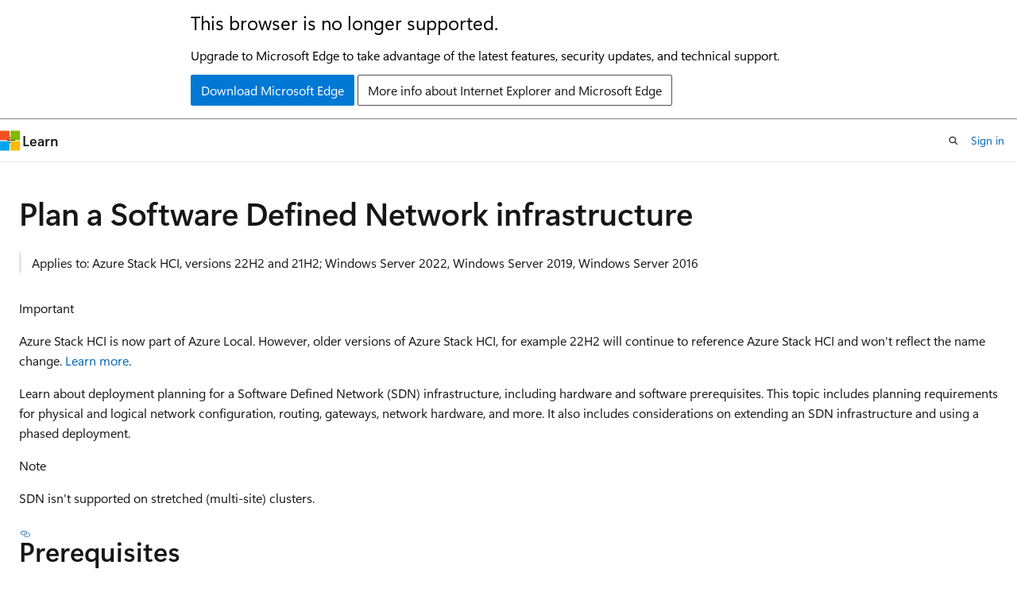

--- FILE ---
content_type: text/html
request_url: https://learn.microsoft.com/en-us/previous-versions/azure/azure-local/concepts/plan-software-defined-networking-infrastructure?WT.mc_id=AZ-MVP-5003408
body_size: 66085
content:
 <!DOCTYPE html>
		<html
			class="layout layout-holy-grail   show-table-of-contents conceptual show-breadcrumb default-focus"
			lang="en-us"
			dir="ltr"
			data-authenticated="false"
			data-auth-status-determined="false"
			data-target="docs"
			x-ms-format-detection="none"
		>
			
		<head>
			<title>Plan a Software Defined Network infrastructure - Azure Stack Hub | Microsoft Learn</title>
			<meta charset="utf-8" />
			<meta name="viewport" content="width=device-width, initial-scale=1.0" />
			<meta name="color-scheme" content="light dark" />

			<meta name="description" content="This topic provides information on how to plan a Software Defined Network (SDN) infrastructure deployment." />
			<link rel="canonical" href="https://learn.microsoft.com/en-us/previous-versions/azure/azure-local/concepts/plan-software-defined-networking-infrastructure" /> 

			<!-- Non-customizable open graph and sharing-related metadata -->
			<meta name="twitter:card" content="summary_large_image" />
			<meta name="twitter:site" content="@MicrosoftLearn" />
			<meta property="og:type" content="website" />
			<meta property="og:image:alt" content="Microsoft Learn" />
			<meta property="og:image" content="https://learn.microsoft.com/en-us/media/open-graph-image.png" />
			<!-- Page specific open graph and sharing-related metadata -->
			<meta property="og:title" content="Plan a Software Defined Network infrastructure - Azure Stack Hub" />
			<meta property="og:url" content="https://learn.microsoft.com/en-us/previous-versions/azure/azure-local/concepts/plan-software-defined-networking-infrastructure" />
			<meta property="og:description" content="This topic provides information on how to plan a Software Defined Network (SDN) infrastructure deployment." />
			<meta name="platform_id" content="ebafe5c3-7740-7045-f9e2-ad277664ded3" /> 
			<meta name="locale" content="en-us" />
			 <meta name="adobe-target" content="true" /> 
			<meta name="uhfHeaderId" content="MSDocsHeader-Archive" />

			<meta name="page_type" content="conceptual" />

			<!--page specific meta tags-->
			

			<!-- custom meta tags -->
			
		<meta name="breadcrumb_path" content="/azure/azure-local/breadcrumb/toc.json" />
	
		<meta name="feedback_system" content="Standard" />
	
		<meta name="permissioned-type" content="public" />
	
		<meta name="ms.service" content="azure-local" />
	
		<meta name="feedback_product_url" content="https://feedback.azure.com/d365community/forum/74a4b1b9-0725-ec11-b6e6-000d3a4f07b8" />
	
		<meta name="feedback_help_link_url" content="https://learn.microsoft.com/answers/tags/6/azure-stack-hci" />
	
		<meta name="feedback_help_link_type" content="get-help-at-qna" />
	
		<meta name="manager" content="lizross" />
	
		<meta name="recommendations" content="true" />
	
		<meta name="is_archived" content="true" />
	
		<meta name="ROBOTS" content="NOINDEX, NOFOLLOW" />
	
		<meta name="docs_archive" content="tool" />
	
		<meta name="ms.topic" content="conceptual" />
	
		<meta name="ms.author" content="anpaul" />
	
		<meta name="author" content="AnirbanPaul" />
	
		<meta name="ms.date" content="2025-01-10T00:00:00Z" />
	
		<meta name="document_id" content="2fa41d5a-383c-0245-6a20-1ee30e87a333" />
	
		<meta name="document_version_independent_id" content="c01f813d-09db-1b1b-eb1d-38d203f8e5f5" />
	
		<meta name="updated_at" content="2025-05-29T21:34:00Z" />
	
		<meta name="original_content_git_url" content="https://github.com/MicrosoftDocs/azure-stack-docs-archive-pr/blob/live/azloc-2504/concepts/plan-software-defined-networking-infrastructure.md" />
	
		<meta name="gitcommit" content="https://github.com/MicrosoftDocs/azure-stack-docs-archive-pr/blob/0d87ce68cb8532de0be7cc205e30525f85939341/azloc-2504/concepts/plan-software-defined-networking-infrastructure.md" />
	
		<meta name="git_commit_id" content="0d87ce68cb8532de0be7cc205e30525f85939341" />
	
		<meta name="site_name" content="Docs" />
	
		<meta name="depot_name" content="MSDN.Azure-stack-docs-archive" />
	
		<meta name="schema" content="Conceptual" />
	
		<meta name="toc_rel" content="../toc.json" />
	
		<meta name="word_count" content="2467" />
	
		<meta name="asset_id" content="azure-local/concepts/plan-software-defined-networking-infrastructure" />
	
		<meta name="moniker_range_name" content="" />
	
		<meta name="item_type" content="Content" />
	
		<meta name="source_path" content="azloc-2504/concepts/plan-software-defined-networking-infrastructure.md" />
	
		<meta name="previous_tlsh_hash" content="41BB8072930DC700E6C3AD2E169762A0E2F4C189F9F07D8414316922E65D6FEB823E2F81A727637856266BA110D6660EA7D3E354E5DC131B0DFE017D039C23E366C97FF69A" />
	
		<meta name="github_feedback_content_git_url" content="https://github.com/MicrosoftDocs/azure-stack-docs-archive-pr/blob/live/azloc-2504/concepts/plan-software-defined-networking-infrastructure.md" />
	 

			<!-- assets and js globals -->
			
			<link rel="stylesheet" href="/static/assets/0.4.03306.7423-8b4f0cc9/styles/site-ltr.css" />
			
			<link rel="preconnect" href="//mscom.demdex.net" crossorigin />
						<link rel="dns-prefetch" href="//target.microsoft.com" />
						<link rel="dns-prefetch" href="//microsoftmscompoc.tt.omtrdc.net" />
						<link
							rel="preload"
							as="script"
							href="/static/third-party/adobe-target/at-js/2.9.0/at.js"
							integrity="sha384-l4AKhsU8cUWSht4SaJU5JWcHEWh1m4UTqL08s6b/hqBLAeIDxTNl+AMSxTLx6YMI"
							crossorigin="anonymous"
							id="adobe-target-script"
							type="application/javascript"
						/>
			<script src="https://wcpstatic.microsoft.com/mscc/lib/v2/wcp-consent.js"></script>
			<script src="https://js.monitor.azure.com/scripts/c/ms.jsll-4.min.js"></script>
			<script src="/_themes/docs.theme/master/en-us/_themes/global/deprecation.js"></script>

			<!-- msdocs global object -->
			<script id="msdocs-script">
		var msDocs = {
  "environment": {
    "accessLevel": "online",
    "azurePortalHostname": "portal.azure.com",
    "reviewFeatures": false,
    "supportLevel": "production",
    "systemContent": true,
    "siteName": "learn",
    "legacyHosting": false
  },
  "data": {
    "contentLocale": "en-us",
    "contentDir": "ltr",
    "userLocale": "en-us",
    "userDir": "ltr",
    "pageTemplate": "Conceptual",
    "brand": "",
    "context": {},
    "standardFeedback": false,
    "showFeedbackReport": false,
    "feedbackHelpLinkType": "get-help-at-qna",
    "feedbackHelpLinkUrl": "https://learn.microsoft.com/answers/tags/6/azure-stack-hci",
    "feedbackSystem": "Standard",
    "feedbackGitHubRepo": "",
    "feedbackProductUrl": "https://feedback.azure.com/d365community/forum/74a4b1b9-0725-ec11-b6e6-000d3a4f07b8",
    "extendBreadcrumb": false,
    "isEditDisplayable": false,
    "isPrivateUnauthorized": false,
    "hideViewSource": false,
    "isPermissioned": false,
    "hasRecommendations": true,
    "contributors": [
      {
        "name": "AnirbanPaul",
        "url": "https://github.com/AnirbanPaul"
      }
    ]
  },
  "functions": {}
};;
	</script>

			<!-- base scripts, msdocs global should be before this -->
			<script src="/static/assets/0.4.03306.7423-8b4f0cc9/scripts/en-us/index-docs.js"></script>
			

			<!-- json-ld -->
			
		</head>
	
			<body
				id="body"
				data-bi-name="body"
				class="layout-body "
				lang="en-us"
				dir="ltr"
			>
				<header class="layout-body-header">
		<div class="header-holder has-default-focus">
			
		<a
			href="#main"
			
			style="z-index: 1070"
			class="outline-color-text visually-hidden-until-focused position-fixed inner-focus focus-visible top-0 left-0 right-0 padding-xs text-align-center background-color-body"
			
		>
			Skip to main content
		</a>
	
		<a
			href="#"
			data-skip-to-ask-learn
			style="z-index: 1070"
			class="outline-color-text visually-hidden-until-focused position-fixed inner-focus focus-visible top-0 left-0 right-0 padding-xs text-align-center background-color-body"
			hidden
		>
			Skip to Ask Learn chat experience
		</a>
	

			<div hidden id="cookie-consent-holder" data-test-id="cookie-consent-container"></div>
			<!-- Unsupported browser warning -->
			<div
				id="unsupported-browser"
				style="background-color: white; color: black; padding: 16px; border-bottom: 1px solid grey;"
				hidden
			>
				<div style="max-width: 800px; margin: 0 auto;">
					<p style="font-size: 24px">This browser is no longer supported.</p>
					<p style="font-size: 16px; margin-top: 16px;">
						Upgrade to Microsoft Edge to take advantage of the latest features, security updates, and technical support.
					</p>
					<div style="margin-top: 12px;">
						<a
							href="https://go.microsoft.com/fwlink/p/?LinkID=2092881 "
							style="background-color: #0078d4; border: 1px solid #0078d4; color: white; padding: 6px 12px; border-radius: 2px; display: inline-block;"
						>
							Download Microsoft Edge
						</a>
						<a
							href="https://learn.microsoft.com/en-us/lifecycle/faq/internet-explorer-microsoft-edge"
							style="background-color: white; padding: 6px 12px; border: 1px solid #505050; color: #171717; border-radius: 2px; display: inline-block;"
						>
							More info about Internet Explorer and Microsoft Edge
						</a>
					</div>
				</div>
			</div>
			<!-- site header -->
			<header
				id="ms--site-header"
				data-test-id="site-header-wrapper"
				role="banner"
				itemscope="itemscope"
				itemtype="http://schema.org/Organization"
			>
				<div
					id="ms--mobile-nav"
					class="site-header display-none-tablet padding-inline-none gap-none"
					data-bi-name="mobile-header"
					data-test-id="mobile-header"
				></div>
				<div
					id="ms--primary-nav"
					class="site-header display-none display-flex-tablet"
					data-bi-name="L1-header"
					data-test-id="primary-header"
				></div>
				<div
					id="ms--secondary-nav"
					class="site-header display-none display-flex-tablet"
					data-bi-name="L2-header"
					data-test-id="secondary-header"
					
				></div>
			</header>
			
		<!-- banner -->
		<div data-banner>
			<div id="disclaimer-holder"></div>
			
		</div>
		<!-- banner end -->
	
		</div>
	</header>
				 <section
					id="layout-body-menu"
					class="layout-body-menu display-flex"
					data-bi-name="menu"
			  >
					
		<div
			id="left-container"
			class="left-container display-none display-block-tablet padding-inline-sm padding-bottom-sm width-full"
			data-toc-container="true"
		>
			<!-- Regular TOC content (default) -->
			<div id="ms--toc-content" class="height-full">
				<nav
					id="affixed-left-container"
					class="margin-top-sm-tablet position-sticky display-flex flex-direction-column"
					aria-label="Primary"
					data-bi-name="left-toc"
					role="navigation"
				></nav>
			</div>
			<!-- Collapsible TOC content (hidden by default) -->
			<div id="ms--toc-content-collapsible" class="height-full" hidden>
				<nav
					id="affixed-left-container"
					class="margin-top-sm-tablet position-sticky display-flex flex-direction-column"
					aria-label="Primary"
					data-bi-name="left-toc"
					role="navigation"
				>
					<div
						id="ms--collapsible-toc-header"
						class="display-flex justify-content-flex-end margin-bottom-xxs"
					>
						<button
							type="button"
							class="button button-clear inner-focus"
							data-collapsible-toc-toggle
							aria-expanded="true"
							aria-controls="ms--collapsible-toc-content"
							aria-label="Table of contents"
						>
							<span class="icon font-size-h4" aria-hidden="true">
								<span class="docon docon-panel-left-contract"></span>
							</span>
						</button>
					</div>
				</nav>
			</div>
		</div>
	
			  </section>

				<main
					id="main"
					role="main"
					class="layout-body-main "
					data-bi-name="content"
					lang="en-us"
					dir="ltr"
				>
					
			<div
		id="ms--content-header"
		class="content-header default-focus border-bottom-none"
		data-bi-name="content-header"
	>
		<div class="content-header-controls margin-xxs margin-inline-sm-tablet">
			<button
				type="button"
				class="contents-button button button-sm margin-right-xxs"
				data-bi-name="contents-expand"
				aria-haspopup="true"
				data-contents-button
			>
				<span class="icon" aria-hidden="true"><span class="docon docon-menu"></span></span>
				<span class="contents-expand-title"> Table of contents </span>
			</button>
			<button
				type="button"
				class="ap-collapse-behavior ap-expanded button button-sm"
				data-bi-name="ap-collapse"
				aria-controls="action-panel"
			>
				<span class="icon" aria-hidden="true"><span class="docon docon-exit-mode"></span></span>
				<span>Exit editor mode</span>
			</button>
		</div>
	</div>
			<div data-main-column class="padding-sm padding-top-none padding-top-sm-tablet">
				<div>
					
		<div id="article-header" class="background-color-body margin-bottom-xs display-none-print">
			<div class="display-flex align-items-center justify-content-space-between">
				
		<details
			id="article-header-breadcrumbs-overflow-popover"
			class="popover"
			data-for="article-header-breadcrumbs"
		>
			<summary
				class="button button-clear button-primary button-sm inner-focus"
				aria-label="All breadcrumbs"
			>
				<span class="icon">
					<span class="docon docon-more"></span>
				</span>
			</summary>
			<div id="article-header-breadcrumbs-overflow" class="popover-content padding-none"></div>
		</details>

		<bread-crumbs
			id="article-header-breadcrumbs"
			role="group"
			aria-label="Breadcrumbs"
			data-test-id="article-header-breadcrumbs"
			class="overflow-hidden flex-grow-1 margin-right-sm margin-right-md-tablet margin-right-lg-desktop margin-left-negative-xxs padding-left-xxs"
		></bread-crumbs>
	 
		<div
			id="article-header-page-actions"
			class="opacity-none margin-left-auto display-flex flex-wrap-no-wrap align-items-stretch"
		>
			
		<button
			class="button button-sm border-none inner-focus display-none-tablet flex-shrink-0 "
			data-bi-name="ask-learn-assistant-entry"
			data-test-id="ask-learn-assistant-modal-entry-mobile"
			data-ask-learn-modal-entry
			
			type="button"
			style="min-width: max-content;"
			aria-expanded="false"
			aria-label="Ask Learn"
			hidden
		>
			<span class="icon font-size-lg" aria-hidden="true">
				<span class="docon docon-chat-sparkle-fill gradient-ask-learn-logo"></span>
			</span>
		</button>
		<button
			class="button button-sm display-none display-inline-flex-tablet display-none-desktop flex-shrink-0 margin-right-xxs border-color-ask-learn "
			data-bi-name="ask-learn-assistant-entry"
			
			data-test-id="ask-learn-assistant-modal-entry-tablet"
			data-ask-learn-modal-entry
			type="button"
			style="min-width: max-content;"
			aria-expanded="false"
			hidden
		>
			<span class="icon font-size-lg" aria-hidden="true">
				<span class="docon docon-chat-sparkle-fill gradient-ask-learn-logo"></span>
			</span>
			<span>Ask Learn</span>
		</button>
		<button
			class="button button-sm display-none flex-shrink-0 display-inline-flex-desktop margin-right-xxs border-color-ask-learn "
			data-bi-name="ask-learn-assistant-entry"
			
			data-test-id="ask-learn-assistant-flyout-entry"
			data-ask-learn-flyout-entry
			data-flyout-button="toggle"
			type="button"
			style="min-width: max-content;"
			aria-expanded="false"
			aria-controls="ask-learn-flyout"
			hidden
		>
			<span class="icon font-size-lg" aria-hidden="true">
				<span class="docon docon-chat-sparkle-fill gradient-ask-learn-logo"></span>
			</span>
			<span>Ask Learn</span>
		</button>
	 
		<button
			type="button"
			id="ms--focus-mode-button"
			data-focus-mode
			data-bi-name="focus-mode-entry"
			class="button button-sm flex-shrink-0 margin-right-xxs display-none display-inline-flex-desktop"
		>
			<span class="icon font-size-lg" aria-hidden="true">
				<span class="docon docon-glasses"></span>
			</span>
			<span>Focus mode</span>
		</button>
	 

			<details class="popover popover-right" id="article-header-page-actions-overflow">
				<summary
					class="justify-content-flex-start button button-clear button-sm button-primary inner-focus"
					aria-label="More actions"
					title="More actions"
				>
					<span class="icon" aria-hidden="true">
						<span class="docon docon-more-vertical"></span>
					</span>
				</summary>
				<div class="popover-content">
					
		<button
			data-page-action-item="overflow-mobile"
			type="button"
			class="button-block button-sm inner-focus button button-clear display-none-tablet justify-content-flex-start text-align-left"
			data-bi-name="contents-expand"
			data-contents-button
			data-popover-close
		>
			<span class="icon">
				<span class="docon docon-editor-list-bullet" aria-hidden="true"></span>
			</span>
			<span class="contents-expand-title">Table of contents</span>
		</button>
	 
		<a
			id="lang-link-overflow"
			class="button-sm inner-focus button button-clear button-block justify-content-flex-start text-align-left"
			data-bi-name="language-toggle"
			data-page-action-item="overflow-all"
			data-check-hidden="true"
			data-read-in-link
			href="#"
			hidden
		>
			<span class="icon" aria-hidden="true" data-read-in-link-icon>
				<span class="docon docon-locale-globe"></span>
			</span>
			<span data-read-in-link-text>Read in English</span>
		</a>
	 
		<button
			type="button"
			class="collection button button-clear button-sm button-block justify-content-flex-start text-align-left inner-focus"
			data-list-type="collection"
			data-bi-name="collection"
			data-page-action-item="overflow-all"
			data-check-hidden="true"
			data-popover-close
		>
			<span class="icon" aria-hidden="true">
				<span class="docon docon-circle-addition"></span>
			</span>
			<span class="collection-status">Add</span>
		</button>
	
					
		<button
			type="button"
			class="collection button button-block button-clear button-sm justify-content-flex-start text-align-left inner-focus"
			data-list-type="plan"
			data-bi-name="plan"
			data-page-action-item="overflow-all"
			data-check-hidden="true"
			data-popover-close
			hidden
		>
			<span class="icon" aria-hidden="true">
				<span class="docon docon-circle-addition"></span>
			</span>
			<span class="plan-status">Add to plan</span>
		</button>
	  
					
		<hr class="margin-block-xxs" />
		<h4 class="font-size-sm padding-left-xxs">Share via</h4>
		
					<a
						class="button button-clear button-sm inner-focus button-block justify-content-flex-start text-align-left text-decoration-none share-facebook"
						data-bi-name="facebook"
						data-page-action-item="overflow-all"
						href="#"
					>
						<span class="icon color-primary" aria-hidden="true">
							<span class="docon docon-facebook-share"></span>
						</span>
						<span>Facebook</span>
					</a>

					<a
						href="#"
						class="button button-clear button-sm inner-focus button-block justify-content-flex-start text-align-left text-decoration-none share-twitter"
						data-bi-name="twitter"
						data-page-action-item="overflow-all"
					>
						<span class="icon color-text" aria-hidden="true">
							<span class="docon docon-xlogo-share"></span>
						</span>
						<span>x.com</span>
					</a>

					<a
						href="#"
						class="button button-clear button-sm inner-focus button-block justify-content-flex-start text-align-left text-decoration-none share-linkedin"
						data-bi-name="linkedin"
						data-page-action-item="overflow-all"
					>
						<span class="icon color-primary" aria-hidden="true">
							<span class="docon docon-linked-in-logo"></span>
						</span>
						<span>LinkedIn</span>
					</a>
					<a
						href="#"
						class="button button-clear button-sm inner-focus button-block justify-content-flex-start text-align-left text-decoration-none share-email"
						data-bi-name="email"
						data-page-action-item="overflow-all"
					>
						<span class="icon color-primary" aria-hidden="true">
							<span class="docon docon-mail-message"></span>
						</span>
						<span>Email</span>
					</a>
			  
	 
		<hr class="margin-block-xxs" />
		<button
			class="button button-block button-clear button-sm justify-content-flex-start text-align-left inner-focus"
			type="button"
			data-bi-name="print"
			data-page-action-item="overflow-all"
			data-popover-close
			data-print-page
			data-check-hidden="true"
		>
			<span class="icon color-primary" aria-hidden="true">
				<span class="docon docon-print"></span>
			</span>
			<span>Print</span>
		</button>
	
				</div>
			</details>
		</div>
	
			</div>
		</div>
	  
		<!-- privateUnauthorizedTemplate is hidden by default -->
		<div unauthorized-private-section data-bi-name="permission-content-unauthorized-private" hidden>
			<hr class="hr margin-top-xs margin-bottom-sm" />
			<div class="notification notification-info">
				<div class="notification-content">
					<p class="margin-top-none notification-title">
						<span class="icon">
							<span class="docon docon-exclamation-circle-solid" aria-hidden="true"></span>
						</span>
						<span>Note</span>
					</p>
					<p class="margin-top-none authentication-determined not-authenticated">
						Access to this page requires authorization. You can try <a class="docs-sign-in" href="#" data-bi-name="permission-content-sign-in">signing in</a> or <a  class="docs-change-directory" data-bi-name="permisson-content-change-directory">changing directories</a>.
					</p>
					<p class="margin-top-none authentication-determined authenticated">
						Access to this page requires authorization. You can try <a class="docs-change-directory" data-bi-name="permisson-content-change-directory">changing directories</a>.
					</p>
				</div>
			</div>
		</div>
	
					<div class="content"><h1 id="plan-a-software-defined-network-infrastructure">Plan a Software Defined Network infrastructure</h1></div>
					
		<div
			id="article-metadata"
			data-bi-name="article-metadata"
			data-test-id="article-metadata"
			class="page-metadata-container display-flex gap-xxs justify-content-space-between align-items-center flex-wrap-wrap"
		>
			 
				<div
					id="user-feedback"
					class="margin-block-xxs display-none display-none-print"
					hidden
					data-hide-on-archived
				>
					
		<button
			id="user-feedback-button"
			data-test-id="conceptual-feedback-button"
			class="button button-sm button-clear button-primary display-none"
			type="button"
			data-bi-name="user-feedback-button"
			data-user-feedback-button
			hidden
		>
			<span class="icon" aria-hidden="true">
				<span class="docon docon-like"></span>
			</span>
			<span>Feedback</span>
		</button>
	
				</div>
		  
		</div>
	 
		<div data-id="ai-summary" hidden>
			<div id="ms--ai-summary-cta" class="margin-top-xs display-flex align-items-center">
				<span class="icon" aria-hidden="true">
					<span class="docon docon-sparkle-fill gradient-text-vivid"></span>
				</span>
				<button
					id="ms--ai-summary"
					type="button"
					class="tag tag-sm tag-suggestion margin-left-xxs"
					data-test-id="ai-summary-cta"
					data-bi-name="ai-summary-cta"
					data-an="ai-summary"
				>
					<span class="ai-summary-cta-text">
						Summarize this article for me
					</span>
				</button>
			</div>
			<!-- Slot where the client will render the summary card after the user clicks the CTA -->
			<div id="ms--ai-summary-header" class="margin-top-xs"></div>
		</div>
	 
		<nav
			id="center-doc-outline"
			class="doc-outline is-hidden-desktop display-none-print margin-bottom-sm"
			data-bi-name="intopic toc"
			aria-label="In this article"
		>
			<h2 id="ms--in-this-article" class="title is-6 margin-block-xs">
				In this article
			</h2>
		</nav>
	
					<div class="content"><blockquote>
<p>Applies to: Azure Stack HCI, versions 22H2 and 21H2; Windows Server 2022, Windows Server 2019, Windows Server 2016</p>
</blockquote>
<div class="IMPORTANT">
<p>Important</p>
<p>Azure Stack HCI is now part of Azure Local. However, older versions of Azure Stack HCI, for example 22H2 will continue to reference Azure Stack HCI and won't reflect the name change. <a href="https://aka.ms/azloc-promo" data-linktype="external">Learn more</a>.</p>
</div>
<p>Learn about deployment planning for a Software Defined Network (SDN) infrastructure, including hardware and software prerequisites. This topic includes planning requirements for physical and logical network configuration, routing, gateways, network hardware, and more. It also includes considerations on extending an SDN infrastructure and using a phased deployment.</p>
<div class="NOTE">
<p>Note</p>
<p>SDN isn't supported on stretched (multi-site) clusters.</p>
</div>
<h2 id="prerequisites">Prerequisites</h2>
<p>There are several hardware and software prerequisites for an SDN infrastructure, including:</p>
<ul>
<li><p><strong>Security groups and dynamic DNS registration</strong>. You must prepare your datacenter for Network Controller deployment, which requires a set of virtual machines (VMs). Before you can deploy the Network Controller, you must configure security groups and dynamic DNS registration.</p>
<p>To learn more about Network Controller deployment for your datacenter, see <a href="/en-us/windows-server/networking/sdn/plan/installation-and-preparation-requirements-for-deploying-network-controller" data-linktype="absolute-path">Requirements for Deploying Network Controller</a>.</p>
</li>
<li><p><strong>Physical network</strong>. You need access to your physical network devices to configure virtual local area networks (VLANs), routing, and the Border Gateway Protocol (BGP). This topic provides instructions for manual switch configuration, as well as options to use either BGP peering on Layer-3 switches / routers, or a Routing and Remote Access Server (RRAS) VM.</p>
</li>
<li><p><strong>Physical compute hosts</strong>. These hosts run Hyper-V and are required to host an SDN infrastructure and tenant VMs. Specific network hardware is required in these hosts for best performance, as described in the next section.</p>
</li>
</ul>
<h3 id="sdn-hardware-requirements">SDN hardware requirements</h3>
<p>This section provides hardware requirements for physical switches when planning an SDN environment.</p>
<h4 id="switches-and-routers">Switches and routers</h4>
<div class="NOTE">
<p>Note</p>
<p>If you're using a switch certified for Azure Local, it'll already meet all the necessary requirements. For more information, see <a href="physical-network-requirements#network-switches-for-azure-local" data-linktype="relative-path">Network switches for Azure Local</a>.</p>
</div>
<p>When selecting a physical switch and router for your SDN environment, make sure it supports the following set of capabilities:</p>
<ul>
<li>Switchport MTU settings (required)</li>
<li>MTU set to &gt;= 1674 bytes (including L2-Ethernet Header)</li>
<li>L3 protocols (required)</li>
<li>Equal-cost multi-path (ECMP) routing</li>
<li>BGP (IETF RFC 4271)-based ECMP</li>
</ul>
<p>Implementations should support the MUST statements in the following IETF standards:</p>
<ul>
<li>RFC 2545: <a href="https://tools.ietf.org/html/rfc2545" data-linktype="external">BGP-4 Multiprotocol extensions for IPv6 Inter-Domain Routing</a></li>
<li>RFC 4760: <a href="https://tools.ietf.org/html/rfc4760" data-linktype="external">Multiprotocol Extensions for BGP-4</a></li>
<li>RFC 4893: <a href="https://tools.ietf.org/html/rfc4893" data-linktype="external">BGP Support for Four-octet AS Number Space</a></li>
<li>RFC 4456: <a href="https://tools.ietf.org/html/rfc4456" data-linktype="external">BGP Route Reflection: An Alternative to Full Mesh Internal BGP (IBGP)</a></li>
<li>RFC 4724: <a href="https://tools.ietf.org/html/rfc4724" data-linktype="external">Graceful Restart Mechanism for BGP</a></li>
</ul>
<p>The following tagging protocols are required:</p>
<ul>
<li>VLAN - Isolation of various types of traffic</li>
<li>802.1q trunk</li>
</ul>
<p>The following items provide Link control:</p>
<ul>
<li>Quality of Service (QoS) (PFC only required if using RoCE)</li>
<li>Enhanced Traffic Selection (802.1Qaz)</li>
<li>Priority-based Flow Control (PFC) (802.1p/Q and 802.1Qbb)</li>
</ul>
<p>The following items provide availability and redundancy:</p>
<ul>
<li>Switch availability (required)</li>
<li>A highly available router is required to perform gateway functions. You can provide this by using either a multi-chassis switch\router or technologies like the Virtual Router Redundancy Protocol (VRRP).</li>
</ul>
<h2 id="physical-and-logical-network-configuration">Physical and logical network configuration</h2>
<p>Each physical compute host requires network connectivity through one or more network adapters attached to a physical switch port. A Layer-2 <a href="https://en.wikipedia.org/wiki/Virtual_LAN" data-linktype="external">VLAN</a> supports networks divided into multiple logical network segments.</p>
<div class="TIP">
<p>Tip</p>
<p>Use VLAN 0 for logical networks in either access mode or untagged.</p>
</div>
<div class="IMPORTANT">
<p>Important</p>
<p>Windows Server 2016 Software Defined Networking supports IPv4 addressing for the underlay and the overlay. IPv6 isn't supported. Windows Server 2019 supports both IPv4 and IPv6 addressing.</p>
</div>
<h3 id="logical-networks">Logical networks</h3>
<p>This section covers SDN infrastructure planning requirements for the management logical network and the Hyper-V Network Virtualization (HNV) Provider logical network. It includes details on provisioning additional logical networks to use gateways and the Software Load Balancer (SLB), and a sample network topology.</p>
<h4 id="management-and-hnv-provider">Management and HNV Provider</h4>
<p>All physical compute hosts must access the management logical network and the HNV Provider logical network. For IP address planning purposes, each physical compute host must have at least one IP address assigned from the management logical network. The Network Controller requires a reserved IP address from this network to serve as the Representational State Transfer (REST) IP address.</p>
<p>The HNV Provider network serves as the underlying physical network for East/West (internal-internal) tenant traffic, North/South (external-internal) tenant traffic, and to exchange BGP peering information with the physical network.</p>
<p>HNV Provider network is required only for virtual networks, and not for logical networks.</p>
<p>Here's how HNV Provider network allocates IP addresses. Use this to plan your address space for the HNV Provider network.</p>
<ul>
<li>Allocates two IP addresses to each physical server</li>
<li>Allocates one IP address to each SLB MUX VM</li>
<li>Allocates one IP address to each gateway VM</li>
</ul>
<p>A DHCP server can automatically assign IP addresses for the management network, or you can manually assign static IP addresses. The SDN stack automatically assigns IP addresses for the HNV Provider logical network for the individual Hyper-V hosts from an IP address pool. The Network Controller specifies and manages the IP address pool.</p>
<div class="NOTE">
<p>Note</p>
<p>The Network Controller assigns an HNV Provider IP address to a physical compute host only after the Network Controller Host Agent receives network policy for a specific tenant VM.</p>
</div>
<table>
<thead>
<tr>
<th style="text-align: left;">If...</th>
<th style="text-align: left;">Then...</th>
</tr>
</thead>
<tbody>
<tr>
<td style="text-align: left;">The logical networks use VLANs,</td>
<td style="text-align: left;">the physical compute host must connect to a trunked switch port that has access to the VLANs. It's important to note that the physical network adapters on the computer host must not have any VLAN filtering activated.</td>
</tr>
<tr>
<td style="text-align: left;">The physical compute host is running additional infrastructure VMs, such as Network Controller, the SLB/Multiplexer (MUX), or Gateway,</td>
<td style="text-align: left;">ensure that the management logical network has sufficient IP addresses for each hosted VM. Also, ensure that the HNV Provider logical network has sufficient IP addresses to allocate to each SLB/MUX and gateway infrastructure VM. Although IP reservation is managed by the Network Controller, failure to reserve a new IP address due to unavailability may result in duplicate IP addresses on your network.</td>
</tr>
</tbody>
</table>
<p>| For information about Hyper-V Network Virtualization (HNV) that you can use to virtualize networks in a Microsoft SDN deployment, see <a href="/en-us/windows-server/networking/sdn/technologies/hyper-v-network-virtualization/hyper-v-network-virtualization" data-linktype="absolute-path">Hyper-V Network Virtualization</a>. |</p>
<h4 id="gateways-and-the-software-load-balancer-slb">Gateways and the Software Load Balancer (SLB)</h4>
<p>You need to create and provision additional logical networks to use gateways and the SLB. Make sure to obtain the correct IP prefixes, VLAN IDs, and gateway IP addresses for these networks.</p>
<table>
<thead>
<tr>
<th style="text-align: left;">Logical network</th>
<th style="text-align: left;">Description</th>
</tr>
</thead>
<tbody>
<tr>
<td style="text-align: left;"><strong>Public VIP logical network</strong></td>
<td style="text-align: left;">The Public virtual IP (VIP) logical network must use IP subnet prefixes that are routable outside of the cloud environment (typically internet routable). These are the front-end IP addresses that external clients use to access resources in the virtual networks, including the front-end VIP for the site-to-site gateway. You don’t need to assign a VLAN to this network. You don't need to configure this network on your physical switches. Ensure that IP addresses on this network don't overlap with existing IP addresses in your organization.</td>
</tr>
<tr>
<td style="text-align: left;"><strong>Private VIP logical network</strong></td>
<td style="text-align: left;">The Private VIP logical network isn't required to be routable outside of the cloud. This is because only VIPs that can be accessed from internal cloud clients use it, such as private services. You don’t need to assign a VLAN to this network. This IP can be a maximum of a /22 network. You don't need to configure this network on your physical switches. Ensure that IP addresses on this network don't overlap with existing IP addresses in your organization.</td>
</tr>
<tr>
<td style="text-align: left;"><strong>GRE VIP logical network</strong></td>
<td style="text-align: left;">The Generic Routing Encapsulation (GRE) VIP network is a subnet that exists solely to define VIPs. The VIPs are assigned to gateway VMs running on your SDN fabric for a site-to-site (S2S) GRE connection type. You don't need to preconfigure this network in your physical switches or router, or assign a VLAN to it. Ensure that IP addresses on this network don't overlap with existing IP addresses in your organization.</td>
</tr>
</tbody>
</table>
<h4 id="sample-network-topology">Sample network topology</h4>
<p>Change the sample IP subnet prefixes and VLAN IDs for your environment.</p>
<table>
<thead>
<tr>
<th style="text-align: left;">Network name</th>
<th style="text-align: left;">Subnet</th>
<th style="text-align: left;">Mask</th>
<th style="text-align: left;">VLAN ID on trunk</th>
<th style="text-align: left;">Gateway</th>
<th style="text-align: left;">Reservation (examples)</th>
</tr>
</thead>
<tbody>
<tr>
<td style="text-align: left;">Management</td>
<td style="text-align: left;">10.184.108.0</td>
<td style="text-align: left;">24</td>
<td style="text-align: left;">7</td>
<td style="text-align: left;">10.184.108.1</td>
<td style="text-align: left;">10.184.108.1 - Router<br> 10.184.108.4 - Network Controller<br> 10.184.108.10 - Compute host 1<br> 10.184.108.11 - Compute host 2<br> 10.184.108.X - Compute host X</td>
</tr>
<tr>
<td style="text-align: left;">HNV Provider</td>
<td style="text-align: left;">10.10.56.0</td>
<td style="text-align: left;">23</td>
<td style="text-align: left;">11</td>
<td style="text-align: left;">10.10.56.1</td>
<td style="text-align: left;">10.10.56.1 - Router<br> 10.10.56.2 - SLB/MUX1<br> 10.10.56.5 - Gateway1<br> 10.10.56.6, 10.10.56.7 – Compute host 1</td>
</tr>
<tr>
<td style="text-align: left;">Public VIP</td>
<td style="text-align: left;">41.40.40.0</td>
<td style="text-align: left;">27</td>
<td style="text-align: left;">NA</td>
<td style="text-align: left;">41.40.40.1</td>
<td style="text-align: left;">41.40.40.2 – Public VIP1<br> 41.40.40.3 - IPSec S2S VPN VIP</td>
</tr>
<tr>
<td style="text-align: left;">Private VIP</td>
<td style="text-align: left;">20.20.20.0</td>
<td style="text-align: left;">27</td>
<td style="text-align: left;">NA</td>
<td style="text-align: left;">20.20.20.1</td>
<td style="text-align: left;">20.20.20.2 – Private VIP1</td>
</tr>
<tr>
<td style="text-align: left;">GRE VIP</td>
<td style="text-align: left;">31.30.30.0</td>
<td style="text-align: left;">24</td>
<td style="text-align: left;">NA</td>
<td style="text-align: left;">31.30.30.1</td>
<td style="text-align: left;">31.30.30.2 – GRE VIP1</td>
</tr>
</tbody>
</table>
<h2 id="routing-infrastructure">Routing infrastructure</h2>
<p>Routing information (such as next-hop) for the VIP subnets is advertised by the SLB/MUX and Remote Access Server (RAS) gateways into the physical network using internal BGP peering. The VIP logical networks don't have a VLAN assigned and they aren't preconfigured in the Layer-2 switch (such as the Top-of-Rack switch).</p>
<p>You need to create a BGP peer on the router that your SDN infrastructure uses to receive routes for the VIP logical networks advertised by the SLB/MUXes and RAS Gateways. BGP peering only needs to occur one way (from the SLB/MUX or RAS Gateway to the external BGP peer). Above the first layer of routing, you can use static routes or another dynamic routing protocol, such as Open Shortest Path First (OSPF). However, as previously stated, the IP subnet prefix for the VIP logical networks do need to be routable from the physical network to the external BGP peer.</p>
<p>BGP peering is typically configured in a managed switch or router as part of the network infrastructure. The BGP peer could also be configured on a Windows Server with the RAS role installed in a Routing Only mode. The BGP router peer in the network infrastructure must be configured to use its own Autonomous System Numbers (ASN) and allow peering from an ASN that is assigned to the SDN components (SLB/MUX and RAS Gateways).</p>
<p>You must obtain the following information from your physical router, or from the network administrator in control of that router:</p>
<ul>
<li>Router ASN</li>
<li>Router IP address</li>
</ul>
<div class="NOTE">
<p>Note</p>
<p>Four-byte ASNs aren't supported by the SLB/MUX. You must allocate two-byte ASNs to the SLB/MUX and the router to which it connects. You can use four-byte ASNs elsewhere in your environment.</p>
</div>
<p>You or your network administrator must configure the BGP router peer to accept connections from the ASN and IP address or subnet address of the HNV Provider logical network that your RAS Gateway and SLB MUXes are using.</p>
<p>For more information, see <a href="/en-us/windows-server/remote/remote-access/bgp/border-gateway-protocol-bgp" data-linktype="absolute-path">Border Gateway Protocol (BGP)</a>.</p>
<h2 id="default-gateways">Default gateways</h2>
<p>Machines configured to connect to multiple networks, such as the physical hosts, SLB/MUX, and gateway VMs must only have one default gateway configured. The SDN installation through Windows Admin Center, SDN Express, or the Azure portal automatically configures the default gateways.</p>
<p>Use the following default gateways for the hosts and the infrastructure VMs:</p>
<ul>
<li>For Hyper-V hosts, use the management network as the default gateway.</li>
<li>For Network Controller VMs, use the management network as the default gateway.</li>
<li>For SLB/MUX VMs, use the management network as the default gateway.</li>
<li>For the gateway VMs, use the HNV Provider network as the default gateway. This should be set on the front-end NIC of the gateway VMs.</li>
</ul>
<h2 id="compute">Compute</h2>
<p>All Hyper-V hosts must have the appropriate operating system installed, be enabled for Hyper-V, and use an external Hyper-V virtual switch with at least one physical adapter connected to the management logical network. The host must be reachable via a management IP address assigned to the management host vNIC.</p>
<p>You can use any storage type that is compatible with Hyper-V, shared, or local.</p>
<h3 id="host-compute-requirements">Host compute requirements</h3>
<p>The following shows the minimum hardware and software requirements for the four physical hosts used in the example deployment.</p>
<table>
<thead>
<tr>
<th>Host</th>
<th>Hardware requirements</th>
<th>Software requirements</th>
</tr>
</thead>
<tbody>
<tr>
<td>Physical Hyper-V host</td>
<td>4-Core 2.66 GHz CPU<br> 32 GB of RAM<br> 300 GB of Disk Space<br> 1 Gb/s (or faster) physical network adapter</td>
<td>Operating system: As defined in<br> the “Applies to” at the start of this topic.<br> Hyper-V Role installed</td>
</tr>
</tbody>
</table>
<h3 id="sdn-infrastructure-vm-role-requirements">SDN infrastructure VM role requirements</h3>
<p>The following shows the requirements for the VM roles.</p>
<table>
<thead>
<tr>
<th>Role</th>
<th>vCPU requirements</th>
<th>Memory requirements</th>
<th>Disk requirements</th>
</tr>
</thead>
<tbody>
<tr>
<td>Network Controller (three nodes)</td>
<td>4 vCPUs</td>
<td>4 GB minimum<br> (8 GB recommended)</td>
<td>75 GB for operating system drive</td>
</tr>
<tr>
<td>SLB/MUX (three nodes)</td>
<td>8 vCPUs</td>
<td>8 GB recommended</td>
<td>75 GB for operating system drive</td>
</tr>
<tr>
<td>RAS Gateway<br> (single pool of three nodes<br> gateways, two active, one passive)</td>
<td>8 vCPUs</td>
<td>8 GB recommended</td>
<td>75 GB for operating system drive</td>
</tr>
</tbody>
</table>
<p>If you use System Center - Virtual Machine Manager (VMM) for deployment, additional infrastructure VM resources are required for VMM and other non-SDN infrastructure. To learn more, see <a href="/en-us/system-center/vmm/system-requirements?preserve-view=true&amp;view=sc-vmm-2019" data-linktype="absolute-path">System requirements for System Center Virtual Machine Manager</a>.</p>
<h2 id="extending-your-infrastructure">Extending your infrastructure</h2>
<p>The sizing and resource requirements for your infrastructure depend on the tenant workload VMs that you plan to host. The CPU, memory, and disk requirements for the infrastructure VMs (for example: Network Controller, SLB, gateway, and so on) are defined in the previous table. You can add more infrastructure VMs to scale as needed. However, any tenant VMs running on the Hyper-V hosts have their own CPU, memory, and disk requirements that you must consider.</p>
<p>When the tenant workload VMs start to consume too many resources on the physical Hyper-V hosts, you can extend your infrastructure by adding additional physical hosts. You can use either Windows Admin Center, VMM, or PowerShell scripts to create new server resources through the Network Controller. The method to use depends on how you initially deployed the infrastructure. If you need to add additional IP addresses for the HNV Provider network, you can create new logical subnets (with corresponding IP Pools) that the hosts can use.</p>
<h2 id="phased-deployment">Phased deployment</h2>
<p>Based on your requirements, you may need to deploy a subset of the SDN infrastructure. For example, if you want to only host customer workloads in your datacenter, and external communication isn't required, you can deploy Network Controller and skip deploying SLB/MUX and gateway VMs. The following describes networking feature infrastructure requirements for a phased deployment of the SDN infrastructure.</p>
<table>
<thead>
<tr>
<th>Feature</th>
<th>Deployment requirements</th>
<th>Network requirements</th>
</tr>
</thead>
<tbody>
<tr>
<td>Logical Network management<br> Network security groups (NSGs) (for VLAN-based network)<br> Quality of Service (QoS) (for VLAN-based networks)<br></td>
<td>Network Controller</td>
<td>None</td>
</tr>
<tr>
<td>Virtual Networking<br> User Defined Routing<br> ACLs (for virtual network)<br> Encrypted Subnets<br> QoS (for virtual networks)<br> Virtual network peering</td>
<td>Network Controller</td>
<td>HNV PA VLAN, Subnet, Router</td>
</tr>
<tr>
<td>Inbound/Outbound NAT<br> Load Balancing</td>
<td>Network Controller<br> SLB/MUX</td>
<td>BGP on HNV PA network<br> Private and Public VIP subnets</td>
</tr>
<tr>
<td>GRE gateway connections</td>
<td>Network Controller<br>SLB/MUX<br> Gateway</td>
<td>BGP on HNV PA network<br>Private and Public VIP subnets<br> GRE VIP subnet</td>
</tr>
<tr>
<td>IPSec gateway connections</td>
<td>Network Controller<br> SLB/MUX<br> Gateway</td>
<td>BGP on HNV PA network<br> Private and Public VIP subnets</td>
</tr>
<tr>
<td>L3 gateway connections</td>
<td>Network Controller<br>SLB/MUX<br> Gateway</td>
<td>BGP on HNV PA network<br>Private and Public VIP subnets<br>Tenant VLAN, Subnet, Router<br> BGP on tenant VLAN optional</td>
</tr>
</tbody>
</table>
<h2 id="next-steps">Next steps</h2>
<p>For related information, see also:</p>
<ul>
<li><a href="/en-us/windows-server/networking/sdn/plan/installation-and-preparation-requirements-for-deploying-network-controller" data-linktype="absolute-path">Requirements for Deploying Network Controller</a></li>
<li><a href="software-defined-networking" data-linktype="relative-path">SDN in Azure Stack HCI</a></li>
<li><a href="/en-us/training/modules/plan-deploy-sdn-infrastructure/" data-linktype="absolute-path">Learn module: Plan for and deploy SDN infrastructure on Azure Stack HCI</a></li>
</ul>
</div>
					
		<div
			id="ms--inline-notifications"
			class="margin-block-xs"
			data-bi-name="inline-notification"
		></div>
	 
		<div
			id="assertive-live-region"
			role="alert"
			aria-live="assertive"
			class="visually-hidden"
			aria-relevant="additions"
			aria-atomic="true"
		></div>
		<div
			id="polite-live-region"
			role="status"
			aria-live="polite"
			class="visually-hidden"
			aria-relevant="additions"
			aria-atomic="true"
		></div>
	
					
		<!-- feedback section -->
		<section
			id="site-user-feedback-footer"
			class="font-size-sm margin-top-md display-none-print display-none-desktop"
			data-test-id="site-user-feedback-footer"
			data-bi-name="site-feedback-section"
		>
			<hr class="hr" />
			<h2 id="ms--feedback" class="title is-3">Feedback</h2>
			<div class="display-flex flex-wrap-wrap align-items-center">
				<p class="font-weight-semibold margin-xxs margin-left-none">
					Was this page helpful?
				</p>
				<div class="buttons">
					<button
						class="thumb-rating-button like button button-primary button-sm"
						data-test-id="footer-rating-yes"
						data-binary-rating-response="rating-yes"
						type="button"
						title="This article is helpful"
						data-bi-name="button-rating-yes"
						aria-pressed="false"
					>
						<span class="icon" aria-hidden="true">
							<span class="docon docon-like"></span>
						</span>
						<span>Yes</span>
					</button>
					<button
						class="thumb-rating-button dislike button button-primary button-sm"
						id="standard-rating-no-button"
						hidden
						data-test-id="footer-rating-no"
						data-binary-rating-response="rating-no"
						type="button"
						title="This article is not helpful"
						data-bi-name="button-rating-no"
						aria-pressed="false"
					>
						<span class="icon" aria-hidden="true">
							<span class="docon docon-dislike"></span>
						</span>
						<span>No</span>
					</button>
					<details
						class="popover popover-top"
						id="mobile-help-popover"
						data-test-id="footer-feedback-popover"
					>
						<summary
							class="thumb-rating-button dislike button button-primary button-sm"
							data-test-id="details-footer-rating-no"
							data-binary-rating-response="rating-no"
							title="This article is not helpful"
							data-bi-name="button-rating-no"
							aria-pressed="false"
							data-bi-an="feedback-unhelpful-popover"
						>
							<span class="icon" aria-hidden="true">
								<span class="docon docon-dislike"></span>
							</span>
							<span>No</span>
						</summary>
						<div
							class="popover-content width-200 width-300-tablet"
							role="dialog"
							aria-labelledby="popover-heading"
							aria-describedby="popover-description"
						>
							<p id="popover-heading" class="font-size-lg margin-bottom-xxs font-weight-semibold">
								Need help with this topic?
							</p>
							<p id="popover-description" class="font-size-sm margin-bottom-xs">
								Want to try using Ask Learn to clarify or guide you through this topic?
							</p>
							
		<div class="buttons flex-direction-row flex-wrap justify-content-center gap-xxs">
			<div>
		<button
			class="button button-sm border inner-focus display-none margin-right-xxs"
			data-bi-name="ask-learn-assistant-entry-troubleshoot"
			data-test-id="ask-learn-assistant-modal-entry-mobile-feedback"
			data-ask-learn-modal-entry-feedback
			data-bi-an=feedback-unhelpful-popover
			type="button"
			style="min-width: max-content;"
			aria-expanded="false"
			aria-label="Ask Learn"
			hidden
		>
			<span class="icon font-size-lg" aria-hidden="true">
				<span class="docon docon-chat-sparkle-fill gradient-ask-learn-logo"></span>
			</span>
		</button>
		<button
			class="button button-sm display-inline-flex display-none-desktop flex-shrink-0 margin-right-xxs border-color-ask-learn margin-right-xxs"
			data-bi-name="ask-learn-assistant-entry-troubleshoot"
			data-bi-an=feedback-unhelpful-popover
			data-test-id="ask-learn-assistant-modal-entry-tablet-feedback"
			data-ask-learn-modal-entry-feedback
			type="button"
			style="min-width: max-content;"
			aria-expanded="false"
			hidden
		>
			<span class="icon font-size-lg" aria-hidden="true">
				<span class="docon docon-chat-sparkle-fill gradient-ask-learn-logo"></span>
			</span>
			<span>Ask Learn</span>
		</button>
		<button
			class="button button-sm display-none flex-shrink-0 display-inline-flex-desktop margin-right-xxs border-color-ask-learn margin-right-xxs"
			data-bi-name="ask-learn-assistant-entry-troubleshoot"
			data-bi-an=feedback-unhelpful-popover
			data-test-id="ask-learn-assistant-flyout-entry-feedback"
			data-ask-learn-flyout-entry-show-only
			data-flyout-button="toggle"
			type="button"
			style="min-width: max-content;"
			aria-expanded="false"
			aria-controls="ask-learn-flyout"
			hidden
		>
			<span class="icon font-size-lg" aria-hidden="true">
				<span class="docon docon-chat-sparkle-fill gradient-ask-learn-logo"></span>
			</span>
			<span>Ask Learn</span>
		</button>
	</div>
			<button
				type="button"
				class="button button-sm margin-right-xxs"
				data-help-option="suggest-fix"
				data-bi-name="feedback-suggest"
				data-bi-an="feedback-unhelpful-popover"
				data-test-id="suggest-fix"
			>
				<span class="icon" aria-hidden="true">
					<span class="docon docon-feedback"></span>
				</span>
				<span> Suggest a fix? </span>
			</button>
		</div>
	
						</div>
					</details>
				</div>
			</div>
		</section>
		<!-- end feedback section -->
	
				</div>
				
		<div id="ms--additional-resources-mobile" class="display-none-print">
			<hr class="hr" hidden />
			<h2 id="ms--additional-resources-mobile-heading" class="title is-3" hidden>
				Additional resources
			</h2>
			
		<section
			id="right-rail-recommendations-mobile"
			class=""
			data-bi-name="recommendations"
			hidden
		></section>
	 
		<section
			id="right-rail-training-mobile"
			class=""
			data-bi-name="learning-resource-card"
			hidden
		></section>
	 
		<section
			id="right-rail-events-mobile"
			class=""
			data-bi-name="events-card"
			hidden
		></section>
	 
		<section
			id="right-rail-qna-mobile"
			class="margin-top-xxs"
			data-bi-name="qna-link-card"
			hidden
		></section>
	
		</div>
	 
		<div
			id="article-metadata-footer"
			data-bi-name="article-metadata-footer"
			data-test-id="article-metadata-footer"
			class="page-metadata-container"
		>
			<hr class="hr" />
			<ul class="metadata page-metadata" data-bi-name="page info" lang="en-us" dir="ltr">
				<li class="visibility-hidden-visual-diff">
			<span class="badge badge-sm text-wrap-pretty">
				<span>Last updated on <local-time format="twoDigitNumeric"
		datetime="2025-01-10T00:00:00.000Z"
		data-article-date-source="ms.date"
		class="is-invisible"
	>
		2025-01-10
	</local-time></span>
			</span>
		</li>
			</ul>
		</div>
	
			</div>
			
		<div
			id="action-panel"
			role="region"
			aria-label="Action Panel"
			class="action-panel"
			tabindex="-1"
		></div>
	
		
				</main>
				<aside
					id="layout-body-aside"
					class="layout-body-aside "
					data-bi-name="aside"
			  >
					
		<div
			id="ms--additional-resources"
			class="right-container padding-sm display-none display-block-desktop height-full"
			data-bi-name="pageactions"
			role="complementary"
			aria-label="Additional resources"
		>
			<div id="affixed-right-container" data-bi-name="right-column">
				
		<nav
			id="side-doc-outline"
			class="doc-outline border-bottom padding-bottom-xs margin-bottom-xs"
			data-bi-name="intopic toc"
			aria-label="In this article"
		>
			<h3>In this article</h3>
		</nav>
	
				<!-- Feedback -->
				
		<section
			id="ms--site-user-feedback-right-rail"
			class="font-size-sm display-none-print"
			data-test-id="site-user-feedback-right-rail"
			data-bi-name="site-feedback-right-rail"
		>
			<p class="font-weight-semibold margin-bottom-xs">Was this page helpful?</p>
			<div class="buttons">
				<button
					class="thumb-rating-button like button button-primary button-sm"
					data-test-id="right-rail-rating-yes"
					data-binary-rating-response="rating-yes"
					type="button"
					title="This article is helpful"
					data-bi-name="button-rating-yes"
					aria-pressed="false"
				>
					<span class="icon" aria-hidden="true">
						<span class="docon docon-like"></span>
					</span>
					<span>Yes</span>
				</button>
				<button
					class="thumb-rating-button dislike button button-primary button-sm"
					id="right-rail-no-button"
					hidden
					data-test-id="right-rail-rating-no"
					data-binary-rating-response="rating-no"
					type="button"
					title="This article is not helpful"
					data-bi-name="button-rating-no"
					aria-pressed="false"
				>
					<span class="icon" aria-hidden="true">
						<span class="docon docon-dislike"></span>
					</span>
					<span>No</span>
				</button>
				<details class="popover popover-right" id="help-popover" data-test-id="feedback-popover">
					<summary
						tabindex="0"
						class="thumb-rating-button dislike button button-primary button-sm"
						data-test-id="details-right-rail-rating-no"
						data-binary-rating-response="rating-no"
						title="This article is not helpful"
						data-bi-name="button-rating-no"
						aria-pressed="false"
						data-bi-an="feedback-unhelpful-popover"
					>
						<span class="icon" aria-hidden="true">
							<span class="docon docon-dislike"></span>
						</span>
						<span>No</span>
					</summary>
					<div
						class="popover-content width-200 width-300-tablet"
						role="dialog"
						aria-labelledby="popover-heading"
						aria-describedby="popover-description"
					>
						<p
							id="popover-heading-right-rail"
							class="font-size-lg margin-bottom-xxs font-weight-semibold"
						>
							Need help with this topic?
						</p>
						<p id="popover-description-right-rail" class="font-size-sm margin-bottom-xs">
							Want to try using Ask Learn to clarify or guide you through this topic?
						</p>
						
		<div class="buttons flex-direction-row flex-wrap justify-content-center gap-xxs">
			<div>
		<button
			class="button button-sm border inner-focus display-none margin-right-xxs"
			data-bi-name="ask-learn-assistant-entry-troubleshoot"
			data-test-id="ask-learn-assistant-modal-entry-mobile-feedback"
			data-ask-learn-modal-entry-feedback
			data-bi-an=feedback-unhelpful-popover
			type="button"
			style="min-width: max-content;"
			aria-expanded="false"
			aria-label="Ask Learn"
			hidden
		>
			<span class="icon font-size-lg" aria-hidden="true">
				<span class="docon docon-chat-sparkle-fill gradient-ask-learn-logo"></span>
			</span>
		</button>
		<button
			class="button button-sm display-inline-flex display-none-desktop flex-shrink-0 margin-right-xxs border-color-ask-learn margin-right-xxs"
			data-bi-name="ask-learn-assistant-entry-troubleshoot"
			data-bi-an=feedback-unhelpful-popover
			data-test-id="ask-learn-assistant-modal-entry-tablet-feedback"
			data-ask-learn-modal-entry-feedback
			type="button"
			style="min-width: max-content;"
			aria-expanded="false"
			hidden
		>
			<span class="icon font-size-lg" aria-hidden="true">
				<span class="docon docon-chat-sparkle-fill gradient-ask-learn-logo"></span>
			</span>
			<span>Ask Learn</span>
		</button>
		<button
			class="button button-sm display-none flex-shrink-0 display-inline-flex-desktop margin-right-xxs border-color-ask-learn margin-right-xxs"
			data-bi-name="ask-learn-assistant-entry-troubleshoot"
			data-bi-an=feedback-unhelpful-popover
			data-test-id="ask-learn-assistant-flyout-entry-feedback"
			data-ask-learn-flyout-entry-show-only
			data-flyout-button="toggle"
			type="button"
			style="min-width: max-content;"
			aria-expanded="false"
			aria-controls="ask-learn-flyout"
			hidden
		>
			<span class="icon font-size-lg" aria-hidden="true">
				<span class="docon docon-chat-sparkle-fill gradient-ask-learn-logo"></span>
			</span>
			<span>Ask Learn</span>
		</button>
	</div>
			<button
				type="button"
				class="button button-sm margin-right-xxs"
				data-help-option="suggest-fix"
				data-bi-name="feedback-suggest"
				data-bi-an="feedback-unhelpful-popover"
				data-test-id="suggest-fix"
			>
				<span class="icon" aria-hidden="true">
					<span class="docon docon-feedback"></span>
				</span>
				<span> Suggest a fix? </span>
			</button>
		</div>
	
					</div>
				</details>
			</div>
		</section>
	
			</div>
		</div>
	
			  </aside> <section
					id="layout-body-flyout"
					class="layout-body-flyout "
					data-bi-name="flyout"
			  >
					 <div
	class="height-full border-left background-color-body-medium"
	id="ask-learn-flyout"
></div>
			  </section> <div class="layout-body-footer " data-bi-name="layout-footer">
		<footer
			id="footer"
			data-test-id="footer"
			data-bi-name="footer"
			class="footer-layout has-padding has-default-focus border-top  uhf-container"
			role="contentinfo"
		>
			<div class="display-flex gap-xs flex-wrap-wrap is-full-height padding-right-lg-desktop">
				
		<a
			data-mscc-ic="false"
			href="#"
			data-bi-name="select-locale"
			class="locale-selector-link flex-shrink-0 button button-sm button-clear external-link-indicator"
			id=""
			title=""
			><span class="icon" aria-hidden="true"
				><span class="docon docon-world"></span></span
			><span class="local-selector-link-text">en-us</span></a
		>
	 <div class="ccpa-privacy-link" data-ccpa-privacy-link hidden>
		
		<a
			data-mscc-ic="false"
			href="https://aka.ms/yourcaliforniaprivacychoices"
			data-bi-name="your-privacy-choices"
			class="button button-sm button-clear flex-shrink-0 external-link-indicator"
			id=""
			title=""
			>
		<svg
			xmlns="http://www.w3.org/2000/svg"
			viewBox="0 0 30 14"
			xml:space="preserve"
			height="16"
			width="43"
			aria-hidden="true"
			focusable="false"
		>
			<path
				d="M7.4 12.8h6.8l3.1-11.6H7.4C4.2 1.2 1.6 3.8 1.6 7s2.6 5.8 5.8 5.8z"
				style="fill-rule:evenodd;clip-rule:evenodd;fill:#fff"
			></path>
			<path
				d="M22.6 0H7.4c-3.9 0-7 3.1-7 7s3.1 7 7 7h15.2c3.9 0 7-3.1 7-7s-3.2-7-7-7zm-21 7c0-3.2 2.6-5.8 5.8-5.8h9.9l-3.1 11.6H7.4c-3.2 0-5.8-2.6-5.8-5.8z"
				style="fill-rule:evenodd;clip-rule:evenodd;fill:#06f"
			></path>
			<path
				d="M24.6 4c.2.2.2.6 0 .8L22.5 7l2.2 2.2c.2.2.2.6 0 .8-.2.2-.6.2-.8 0l-2.2-2.2-2.2 2.2c-.2.2-.6.2-.8 0-.2-.2-.2-.6 0-.8L20.8 7l-2.2-2.2c-.2-.2-.2-.6 0-.8.2-.2.6-.2.8 0l2.2 2.2L23.8 4c.2-.2.6-.2.8 0z"
				style="fill:#fff"
			></path>
			<path
				d="M12.7 4.1c.2.2.3.6.1.8L8.6 9.8c-.1.1-.2.2-.3.2-.2.1-.5.1-.7-.1L5.4 7.7c-.2-.2-.2-.6 0-.8.2-.2.6-.2.8 0L8 8.6l3.8-4.5c.2-.2.6-.2.9 0z"
				style="fill:#06f"
			></path>
		</svg>
	
			<span>Your Privacy Choices</span></a
		>
	
	</div>
				<div class="flex-shrink-0">
		<div class="dropdown has-caret-up">
			<button
				data-test-id="theme-selector-button"
				class="dropdown-trigger button button-clear button-sm inner-focus theme-dropdown-trigger"
				aria-controls="{{ themeMenuId }}"
				aria-expanded="false"
				title="Theme"
				data-bi-name="theme"
			>
				<span class="icon">
					<span class="docon docon-sun" aria-hidden="true"></span>
				</span>
				<span>Theme</span>
				<span class="icon expanded-indicator" aria-hidden="true">
					<span class="docon docon-chevron-down-light"></span>
				</span>
			</button>
			<div class="dropdown-menu" id="{{ themeMenuId }}" role="menu">
				<ul class="theme-selector padding-xxs" data-test-id="theme-dropdown-menu">
					<li class="theme display-block">
						<button
							class="button button-clear button-sm theme-control button-block justify-content-flex-start text-align-left"
							data-theme-to="light"
						>
							<span class="theme-light margin-right-xxs">
								<span
									class="theme-selector-icon border display-inline-block has-body-background"
									aria-hidden="true"
								>
									<svg class="svg" xmlns="http://www.w3.org/2000/svg" viewBox="0 0 22 14">
										<rect width="22" height="14" class="has-fill-body-background" />
										<rect x="5" y="5" width="12" height="4" class="has-fill-secondary" />
										<rect x="5" y="2" width="2" height="1" class="has-fill-secondary" />
										<rect x="8" y="2" width="2" height="1" class="has-fill-secondary" />
										<rect x="11" y="2" width="3" height="1" class="has-fill-secondary" />
										<rect x="1" y="1" width="2" height="2" class="has-fill-secondary" />
										<rect x="5" y="10" width="7" height="2" rx="0.3" class="has-fill-primary" />
										<rect x="19" y="1" width="2" height="2" rx="1" class="has-fill-secondary" />
									</svg>
								</span>
							</span>
							<span role="menuitem"> Light </span>
						</button>
					</li>
					<li class="theme display-block">
						<button
							class="button button-clear button-sm theme-control button-block justify-content-flex-start text-align-left"
							data-theme-to="dark"
						>
							<span class="theme-dark margin-right-xxs">
								<span
									class="border theme-selector-icon display-inline-block has-body-background"
									aria-hidden="true"
								>
									<svg class="svg" xmlns="http://www.w3.org/2000/svg" viewBox="0 0 22 14">
										<rect width="22" height="14" class="has-fill-body-background" />
										<rect x="5" y="5" width="12" height="4" class="has-fill-secondary" />
										<rect x="5" y="2" width="2" height="1" class="has-fill-secondary" />
										<rect x="8" y="2" width="2" height="1" class="has-fill-secondary" />
										<rect x="11" y="2" width="3" height="1" class="has-fill-secondary" />
										<rect x="1" y="1" width="2" height="2" class="has-fill-secondary" />
										<rect x="5" y="10" width="7" height="2" rx="0.3" class="has-fill-primary" />
										<rect x="19" y="1" width="2" height="2" rx="1" class="has-fill-secondary" />
									</svg>
								</span>
							</span>
							<span role="menuitem"> Dark </span>
						</button>
					</li>
					<li class="theme display-block">
						<button
							class="button button-clear button-sm theme-control button-block justify-content-flex-start text-align-left"
							data-theme-to="high-contrast"
						>
							<span class="theme-high-contrast margin-right-xxs">
								<span
									class="border theme-selector-icon display-inline-block has-body-background"
									aria-hidden="true"
								>
									<svg class="svg" xmlns="http://www.w3.org/2000/svg" viewBox="0 0 22 14">
										<rect width="22" height="14" class="has-fill-body-background" />
										<rect x="5" y="5" width="12" height="4" class="has-fill-secondary" />
										<rect x="5" y="2" width="2" height="1" class="has-fill-secondary" />
										<rect x="8" y="2" width="2" height="1" class="has-fill-secondary" />
										<rect x="11" y="2" width="3" height="1" class="has-fill-secondary" />
										<rect x="1" y="1" width="2" height="2" class="has-fill-secondary" />
										<rect x="5" y="10" width="7" height="2" rx="0.3" class="has-fill-primary" />
										<rect x="19" y="1" width="2" height="2" rx="1" class="has-fill-secondary" />
									</svg>
								</span>
							</span>
							<span role="menuitem"> High contrast </span>
						</button>
					</li>
				</ul>
			</div>
		</div>
	</div>
			</div>
			<ul class="links" data-bi-name="footerlinks">
				<li class="manage-cookies-holder" hidden=""></li>
				<li>
		
		<a
			data-mscc-ic="false"
			href="https://learn.microsoft.com/en-us/principles-for-ai-generated-content"
			data-bi-name="aiDisclaimer"
			class=" external-link-indicator"
			id=""
			title=""
			>AI Disclaimer</a
		>
	
	</li><li>
		
		<a
			data-mscc-ic="false"
			href="https://learn.microsoft.com/en-us/previous-versions/"
			data-bi-name="archivelink"
			class=" external-link-indicator"
			id=""
			title=""
			>Previous Versions</a
		>
	
	</li> <li>
		
		<a
			data-mscc-ic="false"
			href="https://techcommunity.microsoft.com/t5/microsoft-learn-blog/bg-p/MicrosoftLearnBlog"
			data-bi-name="bloglink"
			class=" external-link-indicator"
			id=""
			title=""
			>Blog</a
		>
	
	</li> <li>
		
		<a
			data-mscc-ic="false"
			href="https://learn.microsoft.com/en-us/contribute"
			data-bi-name="contributorGuide"
			class=" external-link-indicator"
			id=""
			title=""
			>Contribute</a
		>
	
	</li><li>
		
		<a
			data-mscc-ic="false"
			href="https://go.microsoft.com/fwlink/?LinkId=521839"
			data-bi-name="privacy"
			class=" external-link-indicator"
			id=""
			title=""
			>Privacy</a
		>
	
	</li><li>
		
		<a
			data-mscc-ic="false"
			href="https://learn.microsoft.com/en-us/legal/termsofuse"
			data-bi-name="termsofuse"
			class=" external-link-indicator"
			id=""
			title=""
			>Terms of Use</a
		>
	
	</li><li>
		
		<a
			data-mscc-ic="false"
			href="https://www.microsoft.com/legal/intellectualproperty/Trademarks/"
			data-bi-name="trademarks"
			class=" external-link-indicator"
			id=""
			title=""
			>Trademarks</a
		>
	
	</li>
				<li>&copy; Microsoft 2026</li>
			</ul>
		</footer>
	</footer>
			</body>
		</html>